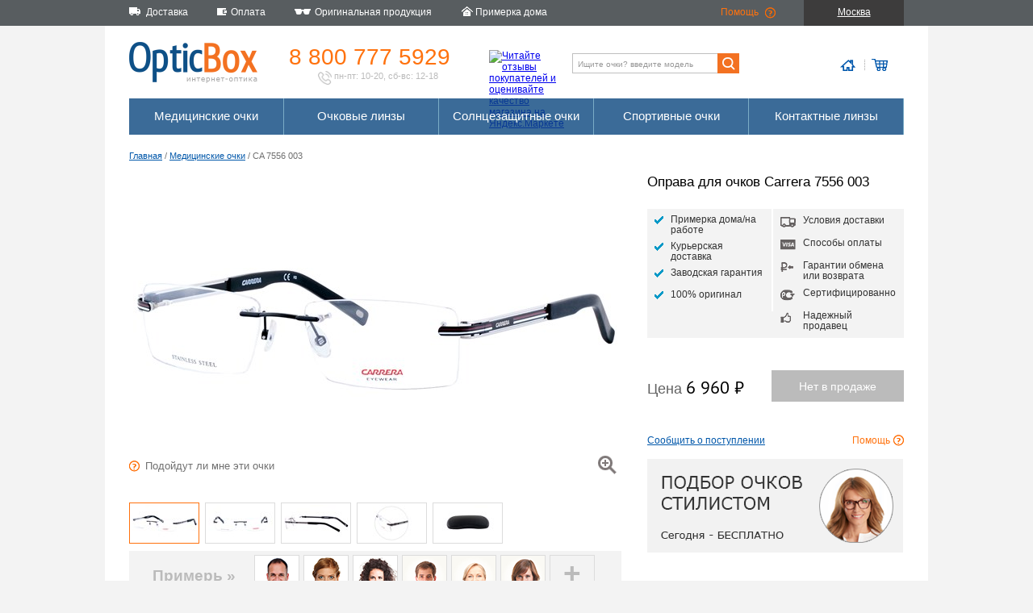

--- FILE ---
content_type: text/html; charset=utf-8
request_url: https://opticbox.ru/ochki-dlya-zreniya/oprava-dlya-ochkov-carrera-7556-003
body_size: 28138
content:

<!DOCTYPE html>
<html xml:lang="ru" lang="ru">
<head>
    <meta http-equiv="Content-Type" content="text/html; charset=utf-8" />
    <title>Оправа для очков Carrera 7556 003 - Интернет магазин оптики. OpticBox</title>
    <link rel="shortcut icon" type="image/x-icon" href="/favicon.png" />
    <link rel="stylesheet" href="/css/main.min.css" />
    
    <link rel="stylesheet" href="/css/details.min.css" />
    <link rel="stylesheet" href="/css/style_consultant.min.css" />


    

    
        <script src="https://code.jquery.com/jquery-3.1.1.min.js"></script>
<script>(window.jQuery||document.write("\u003Cscript src=\u0022\/lib\/jquery\/dist\/jquery.min.js\u0022\u003E\u003C\/script\u003E"));</script>
        <script src="https://code.jquery.com/ui/1.12.1/jquery-ui.min.js"></script>
<script>(jQuery.ui||document.write("\u003Cscript src=\u0022\/lib\/jquery-ui\/jquery-ui.min.js\u0022\u003E\u003C\/script\u003E"));</script>
        <link rel="stylesheet" href="https://code.jquery.com/ui/1.12.1/themes/base/jquery-ui.css" />
    

    <script src="/City/DeliveryExamplesCities"></script>
    <script src="/js/common.min.js"></script>
    
    <script src="/js/detail.min.js"></script>
    <script src="/js/style_consultant.min.js"></script>


    

        <script type="text/javascript">
            var cookie_name = 'deduplication_cookie';
            var days_to_store = 30;
            var deduplication_cookie_value = 'admitad';
            var channel_name = 'utm_source';

            getSourceParamFromUri = function () {
                var pattern = channel_name + '=([^&]+)';
                var re = new RegExp(pattern);
                return (re.exec(document.location.search) || [])[1] || '';
            };

            getSourceCookie = function () {
                var matches = document.cookie.match(new RegExp(
                    '(?:^|; )' + cookie_name.replace(/([\.$?*|{}\(\)\[\]\\\/\+^])/g, '\\$1') + '=([^;]*)'
                ));
                return matches ? decodeURIComponent(matches[1]) : undefined;
            };

            setSourceCookie = function () {
                var param = getSourceParamFromUri();
                if (!param) { return; }
                var period = days_to_store * 60 * 60 * 24 * 1000;
                var expiresDate = new Date((period) + +new Date);
                var cookieString = cookie_name + '=' + param + '; path=/; expires=' + expiresDate.toGMTString();
                document.cookie = cookieString;
                document.cookie = cookieString + '; domain=.' + location.host;
            };

            setSourceCookie();

        </script>

        <script src="https://www.artfut.com/static/tagtag.min.js?campaign_code=4595d48aca" async onerror='var self = this;window.ADMITAD=window.ADMITAD||{},ADMITAD.Helpers=ADMITAD.Helpers||{},ADMITAD.Helpers.generateDomains=function(){for(var e=new Date,n=Math.floor(new Date(2020,e.getMonth(),e.getDate()).setUTCHours(0,0,0,0)/1e3),t=parseInt(1e12*(Math.sin(n)+1)).toString(30),i=["de"],o=[],a=0;a<i.length;++a)o.push({domain:t+"."+i[a],name:t});return o},ADMITAD.Helpers.findTodaysDomain=function(e){function n(){var o=new XMLHttpRequest,a=i[t].domain,D="https://"+a+"/";o.open("HEAD",D,!0),o.onload=function(){setTimeout(e,0,i[t])},o.onerror=function(){++t<i.length?setTimeout(n,0):setTimeout(e,0,void 0)},o.send()}var t=0,i=ADMITAD.Helpers.generateDomains();n()},window.ADMITAD=window.ADMITAD||{},ADMITAD.Helpers.findTodaysDomain(function(e){if(window.ADMITAD.dynamic=e,window.ADMITAD.dynamic){var n=function(){return function(){return self.src?self:""}}(),t=n(),i=(/campaign_code=([^&]+)/.exec(t.src)||[])[1]||"";t.parentNode.removeChild(t);var o=document.getElementsByTagName("head")[0],a=document.createElement("script");a.src="https://www."+window.ADMITAD.dynamic.domain+"/static/"+window.ADMITAD.dynamic.name.slice(1)+window.ADMITAD.dynamic.name.slice(0,1)+".min.js?campaign_code="+i,o.appendChild(a)}});'></script>

    

    <script defer type="text/javascript" src="https://goodmod.ru/scripts/44368ba257fa7fb8e1eb810a83098101/api.js"></script>

    <meta name="title" content="Оправа для очков Carrera 7556 003 - Интернет магазин оптики. OpticBox" />
    <meta name="keywords" content="купить очки магазин онлайн интернет цены контактные линзы ремонт оптика оправа солнцезащитные продажа, купить очки магазин онлайн интернет цены контактные линзы ремонт оптика оправа солнцезащитные продажа" />
    <meta name="description" content="Интернет магазин оптики: у нас можно купить очки, очковые линзы, оправы, солнцезащитные очки и контактные линзы. Мы изготавливаем медицинские очки на заказ, с вашими диоптриями.. Интернет магазин оптики полного цикла: у нас можно купить очки, очковые линзы, оправы, солнцезащитные очки и контактные линзы. Мы изготавливаем медицинские очки на заказ, с вашими диоптриями." />

    <meta property="og:site_name" content="Opticbox" />
    <meta property="og:title" content="Оправа для очков Carrera 7556 003 — Opticbox" />
    <meta property="og:type" content="website" />
    <meta property="og:locale" content="ru_RU" />
    <meta property="og:description" content="Интернет магазин оптики: у нас можно купить очки, очковые линзы, оправы, солнцезащитные очки и контактные линзы. Мы изготавливаем медицинские очки на заказ, с вашими диоптриями.. Интернет магазин оптики полного цикла: у нас можно купить очки, очковые линзы, оправы, солнцезащитные очки и контактные линзы. Мы изготавливаем медицинские очки на заказ, с вашими диоптриями." />
    <meta property="og:image" content="https://opticbox.ru/images/12758_detail.jpg" />
    <meta property="og:image:secure_url" content="https://opticbox.ru/images/12758_detail.jpg" />
    <meta property="og:image:width" content="600" />
    <meta property="og:image:height" content="340" />

    <meta name="google-site-verification" content="oOYtYb_szDMGi1ygqv9s1lsJsVqFUI_QCiMlvT53RHo" />

        <meta property="og:url" content="https://opticbox.ru/ochki-dlya-zreniya/oprava-dlya-ochkov-carrera-7556-003" />

    <link rel="image_src" href="https://opticbox.ru/images/12758_detail.jpg">
</head>
    <body>
        
            <!-- Yandex.Metrika counter -->
            <script type="text/javascript">
                (function (d, w, c) {
                    (w[c] = w[c] || []).push(function () {
                        try {
                            w.yaCounter6442174 = new Ya.Metrika2({
                                id: 6442174,
                                clickmap: true,
                                trackLinks: true,
                                accurateTrackBounce: true,
                                webvisor: true,
                                ecommerce: "dataLayer"
                            });
                        } catch (e) { }
                    });

                    var n = d.getElementsByTagName("script")[0],
                        s = d.createElement("script"),
                        f = function () { n.parentNode.insertBefore(s, n); };
                    s.type = "text/javascript";
                    s.async = true;
                    s.src = "https://mc.yandex.ru/metrika/tag.js";

                    if (w.opera == "[object Opera]") {
                        d.addEventListener("DOMContentLoaded", f, false);
                    } else { f(); }
                })(document, window, "yandex_metrika_callbacks2");
            </script>
            <noscript><div><img src="https://mc.yandex.ru/watch/6442174" style="position:absolute; left:-9999px;" alt="" /></div></noscript>
            <!-- /Yandex.Metrika counter -->

        

        
<div class="top_tollbar">
    <div class="top_tollbar__container">
        <ul>
            <li class="t1">Доставка</li>
            <li class="t2">Оплата</li>
            <li class="t3">Оригинальная продукция</li>
            <li class="t4">Примерка дома</li>
        </ul>
        <div class="top_tollbar__container__right_block">
            <ul>
                <li class="t5"><a href="/help">Помощь</a></li>
                <li class="top_tollbar__container__location" 
                    data-current_city='{ "id": "524901", "title": "Москва", "titleWithRegion": "Москва", "delivery": {"WarehouseItem":"1 день","GlassesWithWarehouseLenses":"2-3 дня","GlassesWithPrescriptionLenses":"16-17 дней","WarehouseLenses":"1 день","PrescriptionLenses":"14-15 дней","WarehouseLensesWithWork":"2-3 дня","PrescriptionLensesWithWork":"15-16 дней"}, "tryAtHome": "True", "regionPrefix": "RU-MOW" }'
                    >Москва</li>
            </ul>

        </div>
    </div>
</div>

        <div class="main_container">

            
<div class="logo_toolbar">
    <div class="logo_toolbar__logo">
        <a href="/"><img src="/images/logo_toolbar/logo.png" width="159" height="52" alt="" /></a>
    </div>
    <div class="logo_toolbar__phone">
        <a href="tel:+7(800)777-5929">8 800 777 5929</a>
        <div class="logo_toolbar__phone__description"><img src="/images/logo_toolbar/phone.png" width="17" height="17" alt="" /> пн-пт: 10-20, сб-вс: 12-18</div>
    </div>
    <div class="logo_toolbar__ymarket">
        <a href="https://clck.yandex.ru/redir/dtype=stred/pid=47/cid=2508/*https://market.yandex.ru/shop/63046/reviews"><img src="https://clck.yandex.ru/redir/dtype=stred/pid=47/cid=2505/*https://grade.market.yandex.ru/?id=63046&action=image&size=0" width="88" height="31" alt="Читайте отзывы покупателей и оценивайте качество магазина на Яндекс.Маркете" /></a>
    </div>
    <div class="logo_toolbar__search">
        <form method="get" action="/search">
            <input type="search" name="key" class="logo_toolbar__search__input" placeholder="Ищите очки? введите модель" value="" maxlength="256" /><input type="submit" value=""/>
        </form>
    </div>
    <div class="logo_toolbar__icons">
        <div class="logo_toolbar__icons__home">
                    <img src="/images/logo_toolbar/home.png" alt="" />
        </div>
        <div class="logo_toolbar__icons__cart">
                    <img src="/images/logo_toolbar/cart.png" alt="" />
        </div>
    </div>
</div>

            <div class="menu_and_banner_container">
                
                
                <div class="menu">
    
        <ul>
            <li><a href="/ochki-dlya-zreniya">Медицинские очки</a>
            <li><a href="/linzy-dly-ochkov">Очковые линзы</a>
            <li><a href="/solntsezashchitnye-ochki">Солнцезащитные очки</a>
            <li><a href="/sportivnye-ochki">Спортивные очки</a>
            <li><a href="/kontaktnye-linzy">Контактные линзы</a>
        </ul>
    
</div>

            </div>

            <div class="content">
                



<div class="crumbs">
    <a href="/main/details">Главная</a> / <a href="/ochki-dlya-zreniya">Медицинские очки</a> / CA 7556 003
</div>

<div itemscope itemtype="http://schema.org/Product">
    <meta itemprop="model" content="CA 7556 003">

    <div class="details_top">
        <div class="details__left">
            

<div class="details__photo">
    <img id='detail_main_photo' itemprop="image" src='/images/12758_detail.jpg' alt='' />

    <div class="details__photo__zoom"></div>

    <div class="details__photo__help"><i>Подойдут ли мне эти очки</i></div>
    <div class="details__photo__user_photo_remove">удалить/заменить моё фото</div>
</div>

<div class="details__photo__additional">


        <div class="details__photo__additional_content" id="additional_photo">
            <ul style="width:470px">
                <li class="active"><img src='/images/12758_mini.jpg' alt='' /></li>
                    <li><img src='/images/20193_mini.jpg' alt='' /></li>
                    <li><img src='/images/20194_mini.jpg' alt='' /></li>
                    <li><img src='/images/20195_mini.jpg' alt='' /></li>
                    <li><img src='/images/20196_mini.jpg' alt='' /></li>
            </ul>
        </div>
    </div>

<div class="details__photo__virtual_mirror">
    <span>Примерь &#187;</span>

    <div>
        <img tag="f6" src="/images/virtual_mirror/faces/f6.png" alt="" /><img tag="f5" src="/images/virtual_mirror/faces/f5.png" alt="" /><img tag="f4" src="/images/virtual_mirror/faces/f4.png" alt="" /><img tag="f3" src="/images/virtual_mirror/faces/f3.png" alt="" /><img tag="f2" src="/images/virtual_mirror/faces/f2.png" alt="" /><img tag="f1" src="/images/virtual_mirror/faces/f1.png" alt="" />    </div>

        <div class="details__photo__virtual_mirror__add">+</div>
</div>

        </div>
        <div class="details__right">
            <h1 itemprop="name">Оправа для очков Carrera 7556 003</h1>
            <div class="details_advantages">
    <ul>
                <li class="dra_try_at_home">Примерка дома/на работе</li>
        <li class="dra_express_delivery">Курьерская доставка</li>
        <li class="dra_warranty">Заводская гарантия</li>
        <li class="dra_original">100% оригинал</li>
    </ul>
    <ul>
        <li class="dra_delivery">Условия доставки</li>
        <li class="dra_visa">Способы оплаты</li>
        <li class="dra_money_back">Гарантии обмена или возврата</li>
        <li class="dra_rst">Сертифицированно</li>
        <li class="dra_trust">Надежный продавец</li>
    </ul>
</div>



        <div class="details__right__price_block" itemprop="offers" itemscope itemtype="http://schema.org/Offer">
            <meta itemprop="price" content="6960">
            <meta itemprop="priceCurrency" content="RUB">
                    <link itemprop="availability" href="http://schema.org/OutOfStock" />

            <div class="details__right__price_block__price" data-price="6 960" data-pricewithlenses="9 210">
                Цена <b>6 960 &#8399;</b>
            </div>

            <form id="add_to_cart" action="/ochki-dlya-zreniya/addtocart" method="post">
                <input type="hidden" name="itemId" value="6340" />
                <input type="hidden" name="itemType" value="frame" />
                <input type="hidden" name="refererUrl" />
                <input type="hidden" name="withoutLenses" value="true" />

                        <input type="submit" class="details__right__price_block__chart_btn" value="Нет в продаже" disabled="disabled" />

            <input name="__RequestVerificationToken" type="hidden" value="CfDJ8PbWB9fe1oNJrAVU62w97si5EFk1ANePOpEia_Yi2YIhpxCADkw2_wMRIShBN1N7wFKZiivYthpBKfGpFFtniT5dqS4ARaoYZeB_KH2vQQVAIvWHueqV3jFgOiSSST2zZmit3a01HdjLSGiK9qM-_RA" /></form>
        </div>

            <div class="details__right__try_block">
                    <div class="details__right__under_the_order">Сообщить о поступлении</div>
                <div class="details__right__try_block_help">Помощь</div>
            </div>

            <div class="details__right__banner">
                <img src="/images/details/style_consultant.png" with="317" height="116" alt="" />
            </div>

        </div>
    </div>

    <div class="details_bottom">
        <div class="details__left">
            <div class="text_block" itemprop="description">
                <p>Мужская оправа для очков Carrera 7556 из актуальной коллекции. Известная марка представляет высококачественные мужские очки в спортивном стиле. Скорость и спорт в жилах этого бренда.</p>
<p>Современная форма рамки оправы в классическом стиле. Крепление очковых линз "на винтах". Рекомендуем использовать прочные очковые линзы, начиная с индекса преломления 1.60 и выше.</p>
<p>Эта оправа из серии "Carrera Active"<b> </b>создана для максимального комфорта. Белые и красные линии подчеркивают гоночное увлечение марки. Логотип "Carrera" на внешней стороне заушника.</p>
<p>В комплекте с оправой: фирменный футляр с логотипом.</p>
<p>Товар сертифицирован в РФ.</p>
<p>Изготовитель: Safilo srl, Italy</p>
<p>Заводская гарантия 1 год.</p>
            </div>
        </div>
        <div class="details__right">
            <div class="details__right__model">
                <div class="drm__bridge">18 мм</div>
                <div class="drm__eye_height">30 мм</div>
                <div class="drm__eye_width">55 мм</div>
                <div class="drm__total_width">134 мм</div>
                <div class="drm__ear_size">135 мм</div>
            </div>

            <ul class="details__right__characteristics">
                <li><div>Заводской номер</div><div>CA7556Col003</div></li>
                <li><div>Заводской размер</div><div>55/18/135</div></li>
                <li><div>Стиль очков</div><div>мужские очки</div></li>
                <li><div>Цвет очков</div><div itemprop="color">черный</div></li>
                <li><div>Форма рамки</div><div>квадратные очки</div></li>
                <li><div>Строение оправы</div><div>оправа на винтах</div></li>
                <li><div>Материал очков</div><div itemprop="material">металл</div></li>
                <li><div>Подходят для прогрессивных линз</div><div>нет</div></li>
                <li><div>Бренд</div><div id="item_brand" itemprop="brand">Carrera</div></li>
            </ul>

                    </div>
    </div>

</div>

<div class="clear"></div>
<div class="advantages">
    <div class="advantages__delivery">
        <div class="advantages__caption">Быстрая доставка</div>
        <p>Курьерская доставка по РФ, Азербайджану, Казахстану, Белоруссии. Экспресс доставка для МСК и СПБ.</p>
    </div>
    <div class="advantages__payment">
        <div class="advantages__caption">Любые способы оплаты</div>
        <p>7 способов оплатить новые очки и линзы.</p>
    </div>
    <div class="advantages__reliability">
        <div class="advantages__caption">Надежная защита</div>
        <p>Зашифрованное соединение и сертификат подлинности Thawte - безопасные покупки </p>
    </div>
    <div class="advantages__trust">
        <div class="advantages__caption">Проверенный продавец</div>
        <p>Ежемесячное тестирование Яндексом, успешные контрольные закупки, сотни отзывов покупателей</p>
    </div>
    <div class="advantages__money_back">
        <div class="advantages__caption">14 дней на обмен</div>
        <p>Гарантированный обмен или возврат заказа в любом случае</p>
    </div>
</div>
            </div>
            <div class="clear"></div>


    <div class="products_menu">
        <div>
            <div>Медицинские очки</div>
            <ul>
                <li><a href="/ochki-dlya-zreniya/polovinki-dlya-chteniya">Половинки для чтения</a></li>
                <li><a href="/ochki-dlya-zreniya/ray-ban">Оправы Ray-Ban</a></li>
                <li><a href="/ochki-dlya-zreniya/seiko">Оправы SEIKO</a></li>
                <li><a href="/ochki-dlya-zreniya/oakley">Оправы Oakley</a></li>
                <li><a href="/ochki-dlya-zreniya/ic-berlin">Оправы ic! Berlin</a></li>
                <li><a href="/ochki-dlya-zreniya/pepe-jeans">Оправы Pepe Jeans</a></li>
            </ul>
        </div>

        <div>
            <div>Солнцезащитные очки</div>
            <ul>
                <li><a href="/search?key=Round">Ray-Ban Round</a></li>
                <li><a href="/search?key=Wayfarer">Ray-Ban Wayfarer</a></li>
                <li><a href="/search?key=Clubmaster">Ray-Ban Clubmaster</a></li>
                <li><a href="/search?key=Aviator">Ray-Ban Aviator</a></li>
                <li><a href="/search?key=6000">Carrera 6000</a></li>
                <li><a href="/search?key=frogskins">Oakley Frogskins</a></li>
            </ul>
        </div>

        <div>
            <div>Очковые линзы</div>
            <ul>
                <li><a href="/linzy-dly-ochkov/fotohromnye">Фотохромные линзы</a></li>
                <li><a href="/linzy-dly-ochkov/polyarizovannye">Поляризованные линзы</a></li>
                <li><a href="/linzy-dly-ochkov/kompyuternye-linzy">Линзы для компьютера</a></li>
                <li><a href="/linzy-dly-ochkov/progressivnye-linzy">Прогрессивные линзы</a></li>
                <li><a href="/linzy-dly-ochkov/tonkie-160">Тонкие линзы для очков</a></li>
                <li><a href="/search?key=SEIKO%20AZ">Линзы для астигматизма</a></li>
            </ul>
        </div>

        <div>
            <div>Контактные линзы</div>
            <ul>
                <li><a href="/kontaktnye-linzy/tsvetnye">Цветные линзы</a></li>
                <li><a href="/kontaktnye-linzy/odnodnevnye">Однодневные линзы</a></li>
                <li><a href="/kontaktnye-linzy/mesyachnye">Ежемесячные линзы</a></li>
                <li><a href="/kontaktnye-linzy/toricheskie">Торические линзы</a></li>
                <li><a href="/kontaktnye-linzy/carl-zeiss">Zeiss контактные линзы</a></li>
                <li><a href="/kontaktnye-linzy/ciba-vision">Ciba Vision</a></li>
            </ul>
        </div>

    </div>

        </div>

        <div class="bottom_container">
            
    <div class="bottom_menu">
        <div>
            <div>О компании</div>
            <ul>
                <li><a href="/company/about">Компания</a></li>
                <li><a href="/originalnye-meditsinskie-opravy-i-solntsezaschitnye-ochki">Надежный продавец оптики</a></li>
                <li><a href="/news">Новости</a></li>
                <li><a href="/company/press">Пресса</a></li>
                <li><a href="/company/copyright">Авторские права</a></li>
                <li><a href="/company/collaboration">Сотрудничество</a></li>
                <li><a href="/contacts">Контактная информация</a></li>
            </ul>
        </div>

        <div>
            <div>Сервис</div>
            <ul>
                <li><a href="/ustanovit-novye-linzy-v-ochki">Установить новые линзы в очки</a></li>
                <li><a href="/meditsinskie-ochki-s-garantiej">Гарантия на очки и линзы</a></li>
                <li><a href="/servicecenters">Сервисные центры</a></li>
                <li><a href="/ustanovka-ochkovyh-linz">Обработка линз</a></li>
                <li><a href="/pravila-uhoda-za-ochkami-i-linzami">Правила ухода за очками и линзами</a></li>
                <li><a href="/obmen-i-vozvrat-linz-i-ochkov">Обмен и возврат</a></li>
            </ul>
        </div>

        <div>
            <div>Оплата и доставка</div>
            <ul>
                <li><a href="/payment">Оплата</a></li>
                <li><a href="/delivery">Доставка</a></li>
                <li><a href="/deliverypoints">Пункты выдачи заказов</a></li>
                <li><a href="/contract">Договор оферты</a></li>
                <li><a href="/ochki-i-linzy-so-skidkoj">Скидки на очки и линзы</a></li>
            </ul>
        </div>

        <div>
            <div>Вы спрашиваете</div>
            <ul>
                <li><a href="/vybrat-pravilnyj-razmer-ochkov">Выбрать правильный размер очков?</a></li>
                <li><a href="/zakazat-ochki-i-ustanovit-v-nih-linzy">Заказать очки и установить в них линзы?</a></li>
                <li><a href="/zakazat-solntsezaschitnye-ochki">Заказать солнцезащитные очки?</a></li>
                <li><a href="/zakazat-opravu-dlya-ochkov">Заказать оправу для очков?</a></li>
                <li><a href="/zakazat-ochkovye-linzy">Заказать очковые линзы?</a></li>
                <li><a href="/zakazat-kontaktnye-linzy">Заказать контактные линзы?</a></li>
                <li><a href="/kak-oformit-zakaz-na-ochki-i-linzy">Как оформить заказ?</a></li>
            </ul>
        </div>
    </div>


            <div class="copyright">
                
                    © 2009 — 2026, OpticBox.ru. Покупая медицинские товары и услуги проконсультируйтесь с врачом.
                
            </div>
            <div class="medical_notice">
                Имеются противопоказания, необходимо проконсультироваться со специалистом
            </div>
        </div>

        
            <!-- BEGIN JIVOSITE CODE {literal} -->
            <script>
                (function () {
                    var widget_id = 'pmwrreYHvT';
                    var s = document.createElement('script'); s.type = 'text/javascript'; s.async = true; s.src = '//code.jivosite.com/script/widget/' + widget_id; var ss = document.getElementsByTagName('script')[0]; ss.parentNode.insertBefore(s, ss);
                })();
            </script>
            <!-- {/literal} END JIVOSITE CODE -->
        
</body>
</html>


--- FILE ---
content_type: text/html; charset=utf-8
request_url: https://opticbox.ru/City/DeliveryExamplesCities
body_size: 6341
content:


var deliveryExamplesCities = [
        { id: 524901, title: "Москва", titleWithRegion: "Москва", delivery: {"WarehouseItem":"1 день","GlassesWithWarehouseLenses":"2-3 дня","GlassesWithPrescriptionLenses":"16-17 дней","WarehouseLenses":"1 день","PrescriptionLenses":"14-15 дней","WarehouseLensesWithWork":"2-3 дня","PrescriptionLensesWithWork":"15-16 дней"}, tryAtHome: true, regionPrefix: "RU-MOW" },
        { id: 498817, title: "Санкт-Петербург", titleWithRegion: "Санкт-Петербург", delivery: {"WarehouseItem":"2 дня","GlassesWithWarehouseLenses":"3-4 дня","GlassesWithPrescriptionLenses":"17-18 дней","WarehouseLenses":"2 дня","PrescriptionLenses":"15-16 дней","WarehouseLensesWithWork":"3-4 дня","PrescriptionLensesWithWork":"16-17 дней"}, tryAtHome: true, regionPrefix: "RU-SPE" },
        { id: 542420, title: "Краснодар", titleWithRegion: "Краснодар (Краснодарский край)", delivery: {"WarehouseItem":"4-5 дней","GlassesWithWarehouseLenses":"5-6 дней","GlassesWithPrescriptionLenses":"19-20 дней","WarehouseLenses":"4-5 дней","PrescriptionLenses":"17-18 дней","WarehouseLensesWithWork":"5-6 дней","PrescriptionLensesWithWork":"18-19 дней"}, tryAtHome: false, regionPrefix: "RU-KDA" },
        { id: 2013348, title: "Владивосток", titleWithRegion: "Владивосток (Приморский край)", delivery: {"WarehouseItem":"4-5 дней","GlassesWithWarehouseLenses":"5-6 дней","GlassesWithPrescriptionLenses":"19-20 дней","WarehouseLenses":"4-5 дней","PrescriptionLenses":"17-18 дней","WarehouseLensesWithWork":"5-6 дней","PrescriptionLensesWithWork":"18-19 дней"}, tryAtHome: false, regionPrefix: "RU-PRI" },
        { id: 524305, title: "Мурманск", titleWithRegion: "Мурманск (Мурманская область)", delivery: {"WarehouseItem":"4-5 дней","GlassesWithWarehouseLenses":"5-6 дней","GlassesWithPrescriptionLenses":"19-20 дней","WarehouseLenses":"4-5 дней","PrescriptionLenses":"17-18 дней","WarehouseLensesWithWork":"5-6 дней","PrescriptionLensesWithWork":"18-19 дней"}, tryAtHome: false, regionPrefix: "RU-MUR" },
        { id: 499099, title: "Самара", titleWithRegion: "Самара (Самарская область)", delivery: {"WarehouseItem":"4-5 дней","GlassesWithWarehouseLenses":"5-6 дней","GlassesWithPrescriptionLenses":"19-20 дней","WarehouseLenses":"4-5 дней","PrescriptionLenses":"17-18 дней","WarehouseLensesWithWork":"5-6 дней","PrescriptionLensesWithWork":"18-19 дней"}, tryAtHome: false, regionPrefix: "RU-SAM" },
        { id: 1486209, title: "Екатеринбург", titleWithRegion: "Екатеринбург (Свердловская область)", delivery: {"WarehouseItem":"4-5 дней","GlassesWithWarehouseLenses":"5-6 дней","GlassesWithPrescriptionLenses":"19-20 дней","WarehouseLenses":"4-5 дней","PrescriptionLenses":"17-18 дней","WarehouseLensesWithWork":"5-6 дней","PrescriptionLensesWithWork":"18-19 дней"}, tryAtHome: false, regionPrefix: "RU-SVE" },
        { id: 1496747, title: "Новосибирск", titleWithRegion: "Новосибирск (Новосибирская область)", delivery: {"WarehouseItem":"4-5 дней","GlassesWithWarehouseLenses":"5-6 дней","GlassesWithPrescriptionLenses":"19-20 дней","WarehouseLenses":"4-5 дней","PrescriptionLenses":"17-18 дней","WarehouseLensesWithWork":"5-6 дней","PrescriptionLensesWithWork":"18-19 дней"}, tryAtHome: false, regionPrefix: "RU-NVS" },
        { id: 472045, title: "Воронеж", titleWithRegion: "Воронеж (Воронежская область)", delivery: {"WarehouseItem":"4-5 дней","GlassesWithWarehouseLenses":"5-6 дней","GlassesWithPrescriptionLenses":"19-20 дней","WarehouseLenses":"4-5 дней","PrescriptionLenses":"17-18 дней","WarehouseLensesWithWork":"5-6 дней","PrescriptionLensesWithWork":"18-19 дней"}, tryAtHome: false, regionPrefix: "RU-VOR" },
        { id: 2022890, title: "Хабаровск", titleWithRegion: "Хабаровск (Хабаровский край)", delivery: {"WarehouseItem":"4-5 дней","GlassesWithWarehouseLenses":"5-6 дней","GlassesWithPrescriptionLenses":"19-20 дней","WarehouseLenses":"4-5 дней","PrescriptionLenses":"17-18 дней","WarehouseLensesWithWork":"5-6 дней","PrescriptionLensesWithWork":"18-19 дней"}, tryAtHome: false, regionPrefix: "RU-KHA" },
        { id: 551487, title: "Казань", titleWithRegion: "Казань (Татарстан)", delivery: {"WarehouseItem":"4-5 дней","GlassesWithWarehouseLenses":"5-6 дней","GlassesWithPrescriptionLenses":"19-20 дней","WarehouseLenses":"4-5 дней","PrescriptionLenses":"17-18 дней","WarehouseLensesWithWork":"5-6 дней","PrescriptionLensesWithWork":"18-19 дней"}, tryAtHome: false, regionPrefix: "RU-TA" },

        { id: 625144, title: "Минск", titleWithRegion: "Минск", delivery: {"WarehouseItem":"4-5 дней","GlassesWithWarehouseLenses":"5-6 дней","GlassesWithPrescriptionLenses":"19-20 дней","WarehouseLenses":"4-5 дней","PrescriptionLenses":"17-18 дней","WarehouseLensesWithWork":"5-6 дней","PrescriptionLensesWithWork":"18-19 дней"}, tryAtHome: false, regionPrefix: "BY-HM" },
        { id: 1526273, title: "Астана", titleWithRegion: "Астана", delivery: {"WarehouseItem":"4-5 дней","GlassesWithWarehouseLenses":"5-6 дней","GlassesWithPrescriptionLenses":"19-20 дней","WarehouseLenses":"4-5 дней","PrescriptionLenses":"17-18 дней","WarehouseLensesWithWork":"5-6 дней","PrescriptionLensesWithWork":"18-19 дней"}, tryAtHome: false, regionPrefix: "KZ-AST" },
        { id: 587084, title: "Баку", titleWithRegion: "Баку", delivery: {"WarehouseItem":"4-5 дней","GlassesWithWarehouseLenses":"5-6 дней","GlassesWithPrescriptionLenses":"19-20 дней","WarehouseLenses":"4-5 дней","PrescriptionLenses":"17-18 дней","WarehouseLensesWithWork":"5-6 дней","PrescriptionLensesWithWork":"18-19 дней"}, tryAtHome: false, regionPrefix: "AZ-BA" }
    ];